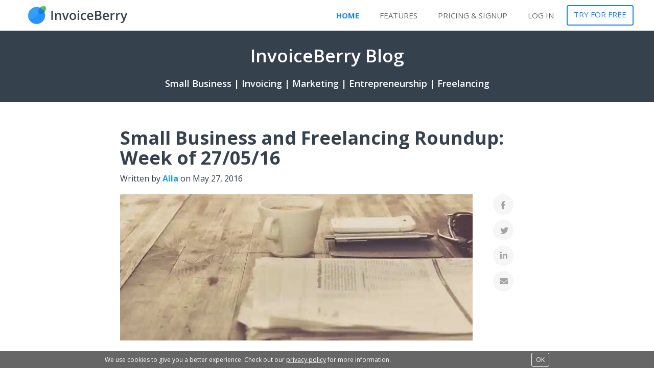

--- FILE ---
content_type: text/html; charset=UTF-8
request_url: https://www.invoiceberry.com/blog/small-business-freelancing-roundup-week-270516/
body_size: 18052
content:
<!DOCTYPE html>

<!--[if IE 7]>
<html class="ie ie7" lang="en-US" prefix="og: http://ogp.me/ns#">
<![endif]-->
<!--[if IE 8]>
<html class="ie ie8" lang="en-US" prefix="og: http://ogp.me/ns#">
<![endif]-->
<!--[if !(IE 7) & !(IE 8)]><!-->
<html lang="en-US" prefix="og: http://ogp.me/ns#">
<!--<![endif]-->
<head>

	<meta charset="UTF-8">
	
  <meta http-equiv="X-UA-Compatible" content="IE=edge">
  <meta name="viewport" content="width=device-width, initial-scale=1.0">
  	
    
	<title>Small Business and Freelancing Roundup: Week of 27/05/16 | InvoiceBerry Blog</title>
	<link rel="profile" href="https://gmpg.org/xfn/11">
	<link rel="pingback" href="https://www.invoiceberry.com/blog/xmlrpc.php">
	<!--[if lt IE 9]>
	<script src="https://www.invoiceberry.com/blog/wp-content/themes/IB2016/js/html5.js"></script>
	<![endif]-->
	<script type="text/javascript">
(()=>{var e={};e.g=function(){if("object"==typeof globalThis)return globalThis;try{return this||new Function("return this")()}catch(e){if("object"==typeof window)return window}}(),function({ampUrl:n,isCustomizePreview:t,isAmpDevMode:r,noampQueryVarName:o,noampQueryVarValue:s,disabledStorageKey:i,mobileUserAgents:a,regexRegex:c}){if("undefined"==typeof sessionStorage)return;const d=new RegExp(c);if(!a.some((e=>{const n=e.match(d);return!(!n||!new RegExp(n[1],n[2]).test(navigator.userAgent))||navigator.userAgent.includes(e)})))return;e.g.addEventListener("DOMContentLoaded",(()=>{const e=document.getElementById("amp-mobile-version-switcher");if(!e)return;e.hidden=!1;const n=e.querySelector("a[href]");n&&n.addEventListener("click",(()=>{sessionStorage.removeItem(i)}))}));const g=r&&["paired-browsing-non-amp","paired-browsing-amp"].includes(window.name);if(sessionStorage.getItem(i)||t||g)return;const u=new URL(location.href),m=new URL(n);m.hash=u.hash,u.searchParams.has(o)&&s===u.searchParams.get(o)?sessionStorage.setItem(i,"1"):m.href!==u.href&&(window.stop(),location.replace(m.href))}({"ampUrl":"https:\/\/www.invoiceberry.com\/blog\/small-business-freelancing-roundup-week-270516\/?amp=1","noampQueryVarName":"noamp","noampQueryVarValue":"mobile","disabledStorageKey":"amp_mobile_redirect_disabled","mobileUserAgents":["Mobile","Android","Silk\/","Kindle","BlackBerry","Opera Mini","Opera Mobi"],"regexRegex":"^\\/((?:.|\n)+)\\/([i]*)$","isCustomizePreview":false,"isAmpDevMode":false})})();
</script>
<meta name='robots' content='max-image-preview:large' />

<!-- Search Engine Optimization by Rank Math - https://s.rankmath.com/home -->
<meta name="description" content="It&#039;s the last Friday of May and it&#039;s time for the hottest topics for small businesses and freelancers. Check out the 20 best articles from this week!"/>
<meta name="robots" content="follow, index, max-snippet:-1, max-video-preview:-1, max-image-preview:large"/>
<link rel="canonical" href="https://www.invoiceberry.com/blog/small-business-freelancing-roundup-week-270516/" />
<meta property="og:locale" content="en_US">
<meta property="og:type" content="article">
<meta property="og:title" content="Small Business and Freelancing Roundup: Week of 27/05/16 | InvoiceBerry Blog">
<meta property="og:description" content="It&#039;s the last Friday of May and it&#039;s time for the hottest topics for small businesses and freelancers. Check out the 20 best articles from this week!">
<meta property="og:url" content="https://www.invoiceberry.com/blog/small-business-freelancing-roundup-week-270516/">
<meta property="og:site_name" content="InvoiceBerry Blog">
<meta property="article:publisher" content="https://www.facebook.com/Invoiceberry/">
<meta property="article:tag" content="best of the week">
<meta property="article:tag" content="freelancer">
<meta property="article:tag" content="roundup">
<meta property="article:tag" content="small business">
<meta property="article:section" content="Roundups">
<meta property="og:updated_time" content="2016-10-03T13:33:22+02:00">
<meta property="og:image" content="https://i0.wp.com/www.invoiceberry.com/blog/wp-content/uploads/2016/05/weekly_business_freelancing_news_may_2016-1.jpg">
<meta property="og:image:secure_url" content="https://i0.wp.com/www.invoiceberry.com/blog/wp-content/uploads/2016/05/weekly_business_freelancing_news_may_2016-1.jpg">
<meta property="og:image:width" content="690">
<meta property="og:image:height" content="286">
<meta property="og:image:alt" content="Small Business and Freelancing Roundup: Week of 27/05/16">
<meta property="og:image:type" content="image/jpeg">
<meta name="twitter:card" content="summary_large_image">
<meta name="twitter:title" content="Small Business and Freelancing Roundup: Week of 27/05/16 | InvoiceBerry Blog">
<meta name="twitter:description" content="It&#039;s the last Friday of May and it&#039;s time for the hottest topics for small businesses and freelancers. Check out the 20 best articles from this week!">
<meta name="twitter:site" content="@Invoiceberry">
<meta name="twitter:creator" content="@allatyIB">
<meta name="twitter:image" content="https://i0.wp.com/www.invoiceberry.com/blog/wp-content/uploads/2016/05/weekly_business_freelancing_news_may_2016-1.jpg">
<script type="application/ld+json">{"@context":"https:\/\/schema.org","@graph":[{"@type":"BlogPosting","headline":"Small Business and Freelancing Roundup: Week of 27\/05\/16 | InvoiceBerry Blog","description":"It&#039;s the last Friday of May and it&#039;s time for the hottest topics for small businesses and freelancers. Check out the 20 best articles from this week!","datePublished":"2016-05-27T10:04:14+02:00","dateModified":"2016-10-03T13:33:22+02:00","publisher":{"@type":"Organization","name":"InvoiceBerry","logo":{"@type":"ImageObject","url":"https:\/\/www.invoiceberry.com\/blog\/wp-content\/uploads\/2020\/06\/invoiceberry_icon_feb2017-1.png"}},"mainEntityOfPage":{"@type":"WebPage","@id":"https:\/\/www.invoiceberry.com\/blog\/small-business-freelancing-roundup-week-270516\/"},"author":{"@type":"Person","name":"Alla"},"image":{"@type":"ImageObject","url":"https:\/\/i0.wp.com\/www.invoiceberry.com\/blog\/wp-content\/uploads\/2016\/05\/weekly_business_freelancing_news_may_2016-1.jpg?fit=5760%2C2387&ssl=1","width":5760,"height":2387}}]}</script>
<!-- /Rank Math WordPress SEO plugin -->

<link rel='dns-prefetch' href='//secure.gravatar.com' />
<link rel="alternate" type="application/rss+xml" title="InvoiceBerry Blog &raquo; Feed" href="https://www.invoiceberry.com/blog/feed/" />
<link rel="alternate" type="application/rss+xml" title="InvoiceBerry Blog &raquo; Comments Feed" href="https://www.invoiceberry.com/blog/comments/feed/" />
<link rel="alternate" type="application/rss+xml" title="InvoiceBerry Blog &raquo; Small Business and Freelancing Roundup: Week of 27/05/16 Comments Feed" href="https://www.invoiceberry.com/blog/small-business-freelancing-roundup-week-270516/feed/" />
<script type="text/javascript">
window._wpemojiSettings = {"baseUrl":"https:\/\/s.w.org\/images\/core\/emoji\/14.0.0\/72x72\/","ext":".png","svgUrl":"https:\/\/s.w.org\/images\/core\/emoji\/14.0.0\/svg\/","svgExt":".svg","source":{"concatemoji":"https:\/\/www.invoiceberry.com\/blog\/wp-includes\/js\/wp-emoji-release.min.js?ver=6.3.7"}};
/*! This file is auto-generated */
!function(i,n){var o,s,e;function c(e){try{var t={supportTests:e,timestamp:(new Date).valueOf()};sessionStorage.setItem(o,JSON.stringify(t))}catch(e){}}function p(e,t,n){e.clearRect(0,0,e.canvas.width,e.canvas.height),e.fillText(t,0,0);var t=new Uint32Array(e.getImageData(0,0,e.canvas.width,e.canvas.height).data),r=(e.clearRect(0,0,e.canvas.width,e.canvas.height),e.fillText(n,0,0),new Uint32Array(e.getImageData(0,0,e.canvas.width,e.canvas.height).data));return t.every(function(e,t){return e===r[t]})}function u(e,t,n){switch(t){case"flag":return n(e,"\ud83c\udff3\ufe0f\u200d\u26a7\ufe0f","\ud83c\udff3\ufe0f\u200b\u26a7\ufe0f")?!1:!n(e,"\ud83c\uddfa\ud83c\uddf3","\ud83c\uddfa\u200b\ud83c\uddf3")&&!n(e,"\ud83c\udff4\udb40\udc67\udb40\udc62\udb40\udc65\udb40\udc6e\udb40\udc67\udb40\udc7f","\ud83c\udff4\u200b\udb40\udc67\u200b\udb40\udc62\u200b\udb40\udc65\u200b\udb40\udc6e\u200b\udb40\udc67\u200b\udb40\udc7f");case"emoji":return!n(e,"\ud83e\udef1\ud83c\udffb\u200d\ud83e\udef2\ud83c\udfff","\ud83e\udef1\ud83c\udffb\u200b\ud83e\udef2\ud83c\udfff")}return!1}function f(e,t,n){var r="undefined"!=typeof WorkerGlobalScope&&self instanceof WorkerGlobalScope?new OffscreenCanvas(300,150):i.createElement("canvas"),a=r.getContext("2d",{willReadFrequently:!0}),o=(a.textBaseline="top",a.font="600 32px Arial",{});return e.forEach(function(e){o[e]=t(a,e,n)}),o}function t(e){var t=i.createElement("script");t.src=e,t.defer=!0,i.head.appendChild(t)}"undefined"!=typeof Promise&&(o="wpEmojiSettingsSupports",s=["flag","emoji"],n.supports={everything:!0,everythingExceptFlag:!0},e=new Promise(function(e){i.addEventListener("DOMContentLoaded",e,{once:!0})}),new Promise(function(t){var n=function(){try{var e=JSON.parse(sessionStorage.getItem(o));if("object"==typeof e&&"number"==typeof e.timestamp&&(new Date).valueOf()<e.timestamp+604800&&"object"==typeof e.supportTests)return e.supportTests}catch(e){}return null}();if(!n){if("undefined"!=typeof Worker&&"undefined"!=typeof OffscreenCanvas&&"undefined"!=typeof URL&&URL.createObjectURL&&"undefined"!=typeof Blob)try{var e="postMessage("+f.toString()+"("+[JSON.stringify(s),u.toString(),p.toString()].join(",")+"));",r=new Blob([e],{type:"text/javascript"}),a=new Worker(URL.createObjectURL(r),{name:"wpTestEmojiSupports"});return void(a.onmessage=function(e){c(n=e.data),a.terminate(),t(n)})}catch(e){}c(n=f(s,u,p))}t(n)}).then(function(e){for(var t in e)n.supports[t]=e[t],n.supports.everything=n.supports.everything&&n.supports[t],"flag"!==t&&(n.supports.everythingExceptFlag=n.supports.everythingExceptFlag&&n.supports[t]);n.supports.everythingExceptFlag=n.supports.everythingExceptFlag&&!n.supports.flag,n.DOMReady=!1,n.readyCallback=function(){n.DOMReady=!0}}).then(function(){return e}).then(function(){var e;n.supports.everything||(n.readyCallback(),(e=n.source||{}).concatemoji?t(e.concatemoji):e.wpemoji&&e.twemoji&&(t(e.twemoji),t(e.wpemoji)))}))}((window,document),window._wpemojiSettings);
</script>
<style type="text/css">
img.wp-smiley,
img.emoji {
	display: inline !important;
	border: none !important;
	box-shadow: none !important;
	height: 1em !important;
	width: 1em !important;
	margin: 0 0.07em !important;
	vertical-align: -0.1em !important;
	background: none !important;
	padding: 0 !important;
}
</style>
	<link rel='stylesheet' id='wp-block-library-css' href='https://c0.wp.com/c/6.3.7/wp-includes/css/dist/block-library/style.min.css' type='text/css' media='all' />
<style id='wp-block-library-inline-css' type='text/css'>
.has-text-align-justify{text-align:justify;}
</style>
<style id='classic-theme-styles-inline-css' type='text/css'>
/*! This file is auto-generated */
.wp-block-button__link{color:#fff;background-color:#32373c;border-radius:9999px;box-shadow:none;text-decoration:none;padding:calc(.667em + 2px) calc(1.333em + 2px);font-size:1.125em}.wp-block-file__button{background:#32373c;color:#fff;text-decoration:none}
</style>
<style id='global-styles-inline-css' type='text/css'>
body{--wp--preset--color--black: #000000;--wp--preset--color--cyan-bluish-gray: #abb8c3;--wp--preset--color--white: #ffffff;--wp--preset--color--pale-pink: #f78da7;--wp--preset--color--vivid-red: #cf2e2e;--wp--preset--color--luminous-vivid-orange: #ff6900;--wp--preset--color--luminous-vivid-amber: #fcb900;--wp--preset--color--light-green-cyan: #7bdcb5;--wp--preset--color--vivid-green-cyan: #00d084;--wp--preset--color--pale-cyan-blue: #8ed1fc;--wp--preset--color--vivid-cyan-blue: #0693e3;--wp--preset--color--vivid-purple: #9b51e0;--wp--preset--gradient--vivid-cyan-blue-to-vivid-purple: linear-gradient(135deg,rgba(6,147,227,1) 0%,rgb(155,81,224) 100%);--wp--preset--gradient--light-green-cyan-to-vivid-green-cyan: linear-gradient(135deg,rgb(122,220,180) 0%,rgb(0,208,130) 100%);--wp--preset--gradient--luminous-vivid-amber-to-luminous-vivid-orange: linear-gradient(135deg,rgba(252,185,0,1) 0%,rgba(255,105,0,1) 100%);--wp--preset--gradient--luminous-vivid-orange-to-vivid-red: linear-gradient(135deg,rgba(255,105,0,1) 0%,rgb(207,46,46) 100%);--wp--preset--gradient--very-light-gray-to-cyan-bluish-gray: linear-gradient(135deg,rgb(238,238,238) 0%,rgb(169,184,195) 100%);--wp--preset--gradient--cool-to-warm-spectrum: linear-gradient(135deg,rgb(74,234,220) 0%,rgb(151,120,209) 20%,rgb(207,42,186) 40%,rgb(238,44,130) 60%,rgb(251,105,98) 80%,rgb(254,248,76) 100%);--wp--preset--gradient--blush-light-purple: linear-gradient(135deg,rgb(255,206,236) 0%,rgb(152,150,240) 100%);--wp--preset--gradient--blush-bordeaux: linear-gradient(135deg,rgb(254,205,165) 0%,rgb(254,45,45) 50%,rgb(107,0,62) 100%);--wp--preset--gradient--luminous-dusk: linear-gradient(135deg,rgb(255,203,112) 0%,rgb(199,81,192) 50%,rgb(65,88,208) 100%);--wp--preset--gradient--pale-ocean: linear-gradient(135deg,rgb(255,245,203) 0%,rgb(182,227,212) 50%,rgb(51,167,181) 100%);--wp--preset--gradient--electric-grass: linear-gradient(135deg,rgb(202,248,128) 0%,rgb(113,206,126) 100%);--wp--preset--gradient--midnight: linear-gradient(135deg,rgb(2,3,129) 0%,rgb(40,116,252) 100%);--wp--preset--font-size--small: 13px;--wp--preset--font-size--medium: 20px;--wp--preset--font-size--large: 36px;--wp--preset--font-size--x-large: 42px;--wp--preset--spacing--20: 0.44rem;--wp--preset--spacing--30: 0.67rem;--wp--preset--spacing--40: 1rem;--wp--preset--spacing--50: 1.5rem;--wp--preset--spacing--60: 2.25rem;--wp--preset--spacing--70: 3.38rem;--wp--preset--spacing--80: 5.06rem;--wp--preset--shadow--natural: 6px 6px 9px rgba(0, 0, 0, 0.2);--wp--preset--shadow--deep: 12px 12px 50px rgba(0, 0, 0, 0.4);--wp--preset--shadow--sharp: 6px 6px 0px rgba(0, 0, 0, 0.2);--wp--preset--shadow--outlined: 6px 6px 0px -3px rgba(255, 255, 255, 1), 6px 6px rgba(0, 0, 0, 1);--wp--preset--shadow--crisp: 6px 6px 0px rgba(0, 0, 0, 1);}:where(.is-layout-flex){gap: 0.5em;}:where(.is-layout-grid){gap: 0.5em;}body .is-layout-flow > .alignleft{float: left;margin-inline-start: 0;margin-inline-end: 2em;}body .is-layout-flow > .alignright{float: right;margin-inline-start: 2em;margin-inline-end: 0;}body .is-layout-flow > .aligncenter{margin-left: auto !important;margin-right: auto !important;}body .is-layout-constrained > .alignleft{float: left;margin-inline-start: 0;margin-inline-end: 2em;}body .is-layout-constrained > .alignright{float: right;margin-inline-start: 2em;margin-inline-end: 0;}body .is-layout-constrained > .aligncenter{margin-left: auto !important;margin-right: auto !important;}body .is-layout-constrained > :where(:not(.alignleft):not(.alignright):not(.alignfull)){max-width: var(--wp--style--global--content-size);margin-left: auto !important;margin-right: auto !important;}body .is-layout-constrained > .alignwide{max-width: var(--wp--style--global--wide-size);}body .is-layout-flex{display: flex;}body .is-layout-flex{flex-wrap: wrap;align-items: center;}body .is-layout-flex > *{margin: 0;}body .is-layout-grid{display: grid;}body .is-layout-grid > *{margin: 0;}:where(.wp-block-columns.is-layout-flex){gap: 2em;}:where(.wp-block-columns.is-layout-grid){gap: 2em;}:where(.wp-block-post-template.is-layout-flex){gap: 1.25em;}:where(.wp-block-post-template.is-layout-grid){gap: 1.25em;}.has-black-color{color: var(--wp--preset--color--black) !important;}.has-cyan-bluish-gray-color{color: var(--wp--preset--color--cyan-bluish-gray) !important;}.has-white-color{color: var(--wp--preset--color--white) !important;}.has-pale-pink-color{color: var(--wp--preset--color--pale-pink) !important;}.has-vivid-red-color{color: var(--wp--preset--color--vivid-red) !important;}.has-luminous-vivid-orange-color{color: var(--wp--preset--color--luminous-vivid-orange) !important;}.has-luminous-vivid-amber-color{color: var(--wp--preset--color--luminous-vivid-amber) !important;}.has-light-green-cyan-color{color: var(--wp--preset--color--light-green-cyan) !important;}.has-vivid-green-cyan-color{color: var(--wp--preset--color--vivid-green-cyan) !important;}.has-pale-cyan-blue-color{color: var(--wp--preset--color--pale-cyan-blue) !important;}.has-vivid-cyan-blue-color{color: var(--wp--preset--color--vivid-cyan-blue) !important;}.has-vivid-purple-color{color: var(--wp--preset--color--vivid-purple) !important;}.has-black-background-color{background-color: var(--wp--preset--color--black) !important;}.has-cyan-bluish-gray-background-color{background-color: var(--wp--preset--color--cyan-bluish-gray) !important;}.has-white-background-color{background-color: var(--wp--preset--color--white) !important;}.has-pale-pink-background-color{background-color: var(--wp--preset--color--pale-pink) !important;}.has-vivid-red-background-color{background-color: var(--wp--preset--color--vivid-red) !important;}.has-luminous-vivid-orange-background-color{background-color: var(--wp--preset--color--luminous-vivid-orange) !important;}.has-luminous-vivid-amber-background-color{background-color: var(--wp--preset--color--luminous-vivid-amber) !important;}.has-light-green-cyan-background-color{background-color: var(--wp--preset--color--light-green-cyan) !important;}.has-vivid-green-cyan-background-color{background-color: var(--wp--preset--color--vivid-green-cyan) !important;}.has-pale-cyan-blue-background-color{background-color: var(--wp--preset--color--pale-cyan-blue) !important;}.has-vivid-cyan-blue-background-color{background-color: var(--wp--preset--color--vivid-cyan-blue) !important;}.has-vivid-purple-background-color{background-color: var(--wp--preset--color--vivid-purple) !important;}.has-black-border-color{border-color: var(--wp--preset--color--black) !important;}.has-cyan-bluish-gray-border-color{border-color: var(--wp--preset--color--cyan-bluish-gray) !important;}.has-white-border-color{border-color: var(--wp--preset--color--white) !important;}.has-pale-pink-border-color{border-color: var(--wp--preset--color--pale-pink) !important;}.has-vivid-red-border-color{border-color: var(--wp--preset--color--vivid-red) !important;}.has-luminous-vivid-orange-border-color{border-color: var(--wp--preset--color--luminous-vivid-orange) !important;}.has-luminous-vivid-amber-border-color{border-color: var(--wp--preset--color--luminous-vivid-amber) !important;}.has-light-green-cyan-border-color{border-color: var(--wp--preset--color--light-green-cyan) !important;}.has-vivid-green-cyan-border-color{border-color: var(--wp--preset--color--vivid-green-cyan) !important;}.has-pale-cyan-blue-border-color{border-color: var(--wp--preset--color--pale-cyan-blue) !important;}.has-vivid-cyan-blue-border-color{border-color: var(--wp--preset--color--vivid-cyan-blue) !important;}.has-vivid-purple-border-color{border-color: var(--wp--preset--color--vivid-purple) !important;}.has-vivid-cyan-blue-to-vivid-purple-gradient-background{background: var(--wp--preset--gradient--vivid-cyan-blue-to-vivid-purple) !important;}.has-light-green-cyan-to-vivid-green-cyan-gradient-background{background: var(--wp--preset--gradient--light-green-cyan-to-vivid-green-cyan) !important;}.has-luminous-vivid-amber-to-luminous-vivid-orange-gradient-background{background: var(--wp--preset--gradient--luminous-vivid-amber-to-luminous-vivid-orange) !important;}.has-luminous-vivid-orange-to-vivid-red-gradient-background{background: var(--wp--preset--gradient--luminous-vivid-orange-to-vivid-red) !important;}.has-very-light-gray-to-cyan-bluish-gray-gradient-background{background: var(--wp--preset--gradient--very-light-gray-to-cyan-bluish-gray) !important;}.has-cool-to-warm-spectrum-gradient-background{background: var(--wp--preset--gradient--cool-to-warm-spectrum) !important;}.has-blush-light-purple-gradient-background{background: var(--wp--preset--gradient--blush-light-purple) !important;}.has-blush-bordeaux-gradient-background{background: var(--wp--preset--gradient--blush-bordeaux) !important;}.has-luminous-dusk-gradient-background{background: var(--wp--preset--gradient--luminous-dusk) !important;}.has-pale-ocean-gradient-background{background: var(--wp--preset--gradient--pale-ocean) !important;}.has-electric-grass-gradient-background{background: var(--wp--preset--gradient--electric-grass) !important;}.has-midnight-gradient-background{background: var(--wp--preset--gradient--midnight) !important;}.has-small-font-size{font-size: var(--wp--preset--font-size--small) !important;}.has-medium-font-size{font-size: var(--wp--preset--font-size--medium) !important;}.has-large-font-size{font-size: var(--wp--preset--font-size--large) !important;}.has-x-large-font-size{font-size: var(--wp--preset--font-size--x-large) !important;}
.wp-block-navigation a:where(:not(.wp-element-button)){color: inherit;}
:where(.wp-block-post-template.is-layout-flex){gap: 1.25em;}:where(.wp-block-post-template.is-layout-grid){gap: 1.25em;}
:where(.wp-block-columns.is-layout-flex){gap: 2em;}:where(.wp-block-columns.is-layout-grid){gap: 2em;}
.wp-block-pullquote{font-size: 1.5em;line-height: 1.6;}
</style>
<link rel='stylesheet' id='genericons-css' href='https://c0.wp.com/p/jetpack/8.6.4/_inc/genericons/genericons/genericons.css' type='text/css' media='all' />
<link rel='stylesheet' id='twentyfourteen-style-css' href='https://www.invoiceberry.com/blog/wp-content/themes/IB2016/style.css?ver=6.3.7' type='text/css' media='all' />
<!--[if lt IE 9]>
<link rel='stylesheet' id='twentyfourteen-ie-css' href='https://www.invoiceberry.com/blog/wp-content/themes/IB2016/css/ie.css?ver=20131205' type='text/css' media='all' />
<![endif]-->
<link rel='stylesheet' id='tablepress-default-css' href='https://www.invoiceberry.com/blog/wp-content/tablepress-combined.min.css?ver=5' type='text/css' media='all' />
<link rel='stylesheet' id='upprev-css-css' href='https://www.invoiceberry.com/blog/wp-content/plugins/upprev/styles/upprev.css?ver=3.4.2' type='text/css' media='all' />
<link rel='stylesheet' id='jetpack_css-css' href='https://c0.wp.com/p/jetpack/8.6.4/css/jetpack.css' type='text/css' media='all' />
<script type="text/javascript">
var iworks_upprev = { animation: 'flyout', position: 'right', offset_percent: 50, offset_element: '#topics_box', css_width: 360, css_side: 5, compare: 'simple', url_new_window: 0, ga_track_views: 1, ga_track_clicks: 1, ga_opt_noninteraction: 1, title: 'Small Business and Freelancing Roundup: Week of 27/05/16' };
</script>
<script type='text/javascript' src='https://c0.wp.com/c/6.3.7/wp-includes/js/jquery/jquery.min.js' id='jquery-core-js'></script>
<script type='text/javascript' src='https://c0.wp.com/c/6.3.7/wp-includes/js/jquery/jquery-migrate.min.js' id='jquery-migrate-js'></script>
<script type='text/javascript' src='https://www.invoiceberry.com/blog/wp-content/plugins/upprev/scripts/upprev.js?ver=3.4.2' id='iworks_upprev-js-js'></script>
<link rel="https://api.w.org/" href="https://www.invoiceberry.com/blog/wp-json/" /><link rel="alternate" type="application/json" href="https://www.invoiceberry.com/blog/wp-json/wp/v2/posts/3652" /><link rel="EditURI" type="application/rsd+xml" title="RSD" href="https://www.invoiceberry.com/blog/xmlrpc.php?rsd" />
<meta name="generator" content="WordPress 6.3.7" />
<link rel='shortlink' href='https://wp.me/p5m6q6-WU' />
<link rel="alternate" type="application/json+oembed" href="https://www.invoiceberry.com/blog/wp-json/oembed/1.0/embed?url=https%3A%2F%2Fwww.invoiceberry.com%2Fblog%2Fsmall-business-freelancing-roundup-week-270516%2F" />
<link rel="alternate" type="text/xml+oembed" href="https://www.invoiceberry.com/blog/wp-json/oembed/1.0/embed?url=https%3A%2F%2Fwww.invoiceberry.com%2Fblog%2Fsmall-business-freelancing-roundup-week-270516%2F&#038;format=xml" />
<link rel="alternate" type="text/html" media="only screen and (max-width: 640px)" href="https://www.invoiceberry.com/blog/small-business-freelancing-roundup-week-270516/?amp=1">
<link rel='dns-prefetch' href='//v0.wordpress.com'/>
<link rel='dns-prefetch' href='//c0.wp.com'/>
<link rel='dns-prefetch' href='//i0.wp.com'/>
<link rel='dns-prefetch' href='//i1.wp.com'/>
<link rel='dns-prefetch' href='//i2.wp.com'/>
<style type='text/css'>img#wpstats{display:none}</style><link rel="amphtml" href="https://www.invoiceberry.com/blog/small-business-freelancing-roundup-week-270516/?amp=1">			<style type="text/css">
				/* If html does not have either class, do not show lazy loaded images. */
				html:not( .jetpack-lazy-images-js-enabled ):not( .js ) .jetpack-lazy-image {
					display: none;
				}
			</style>
			<script>
				document.documentElement.classList.add(
					'jetpack-lazy-images-js-enabled'
				);
			</script>
		<style>#amp-mobile-version-switcher{left:0;position:absolute;width:100%;z-index:100}#amp-mobile-version-switcher>a{background-color:#444;border:0;color:#eaeaea;display:block;font-family:-apple-system,BlinkMacSystemFont,Segoe UI,Roboto,Oxygen-Sans,Ubuntu,Cantarell,Helvetica Neue,sans-serif;font-size:16px;font-weight:600;padding:15px 0;text-align:center;-webkit-text-decoration:none;text-decoration:none}#amp-mobile-version-switcher>a:active,#amp-mobile-version-switcher>a:focus,#amp-mobile-version-switcher>a:hover{-webkit-text-decoration:underline;text-decoration:underline}</style><style type="text/css">
#upprev_box{bottom:5px;width:360px;right:5px;display:block;right:-415px;display:block;}
 </style>
	
	
	 <link rel="shortcut icon" href="https://www.invoiceberry.com/assets/favicon.ico">  
	
   <link href='https://fonts.googleapis.com/css?family=Open+Sans:300,400,400italic,600,700&display=swap' rel='stylesheet' type='text/css'>
    
  
  
	
	
	<link rel="stylesheet" href="https://www.invoiceberry.com/assets/fontawesome-2020-06-25/css/all.min.css">

      
   <link rel="stylesheet" href="/assets/css/styles_master_2019_12_05.css">  
   
   
	<link rel="stylesheet" href="/blog/assets/stickem/screen.min.css">

  <link rel="stylesheet" href="/blog/assets/style_blog.css">

    
		<!-- HTML5 shim and Respond.js IE8 support of HTML5 elements and media queries -->
		<!--[if lt IE 9]>
		<script src="https://www.invoiceberry.com/ui/assets2/javascript/html5shiv/html5shiv.min.js"></script>
		<script src="https://www.invoiceberry.com/ui/assets2/javascript/respond/respond.min.js"></script>
		<script src="https://www.invoiceberry.com/ui/assets2/javascript/es5-shim/es5-shim.min.js"></script>
		<![endif]-->
    
    





<meta name="author" content="Alla">


<style>
	
.post{
	margin-bottom: 30px;
}


@media (min-width: 850px){
	.post {
		padding-right:0px;
	}
}
	
	
	
.modal {
  text-align: center;
}

@media screen and (min-width: 768px) { 
  .modal:before {
    display: inline-block;
    vertical-align: middle;
    content: " ";
    height: 100%;
  }
}

.modal-dialog {
  display: inline-block;
  text-align: left;
  vertical-align: middle;
}


	
	
	#SearchModal #searchsubmit{
		float: right;
	} 
  
  #SearchModal #s_box{
  	overflow: hidden; 
  	padding-right: 10px;
  } 
  #SearchModal #s{
  	width: 100%;
  	background: #f6f6f6;
    padding: 15px 15px;
  }
		
		
	
		#SearchModal #searchform #searchsubmit{
			
			padding:15px 17px;
			background: #797979;
    	color: #f3f3f3;
    	border: 1px solid #f3f3f3;
    	border-radius: 3px;
		}
		
		
		

.promo{
/*	padding-top:51px;*/
}





.header .main-nav .nav .nav-item.nav-item-cta .btn-cta-primary{
	
	background: transparent;
	border-color:#1785e6;
	color:#1785e6;
	transition: 0.6s;
}


.header .main-nav .nav .nav-item.nav-item-cta .btn-cta-primary:hover{
	background:#1785e6;
	border-color:#1785e6;
}

.header .main-nav .nav .nav-item.active a, .header .main-nav .nav .nav-item.active a:hover{
	color:#1785e6;
}

.header .main-nav .nav .nav-item a:hover{
	color:#1785e6;
	
}

.header .main-nav .nav .nav-item .btn-link:hover{
	color:#1785e6 !important;
}
	
	
a.btn-cta-primary, .btn-cta-primary{
	background:#1785e6;
	border-color:#1785e6;
	transition: 0.3s;
}

a.btn-cta-primary:hover, .btn-cta-primary:hover{
	background:#126ab8;
	border-color:#126ab8;
}
	
	
	
.btn-larger{
	padding: 16px 32px;
  font-size: 18px;
}

		
	
</style>

    
</head>
	
	
	


<body class="blog-page" style="background:#FFFFFF;color:#323b43;">    


 
    <div class="wrapper">
        
        <!--<header id="header" class="header navbar-fixed-top2" style="padding:0px 0;">-->
        	<header id="header" class="header navbar-fixed-top" style="padding: 0px 0;">
        		<div class="container">            
                <div class="logo pull-left hidden-xs">
                	<span class="logo-title">
                		<a href="https://www.invoiceberry.com">
                    	<img src="/assets/images/logo/invoiceberry_logo_390x70.png" alt="Go to InvoiceBerry homepage">
                    </a>
                  </span>
                </div><!--//logo-->              
                <nav id="main-nav" class="main-nav navbar-right" role="navigation" style="position:relative;top:5px;">
                    <div class="navbar-header">
                    	<div class="logo pull-left visible-xs" style="top:-5px;position: relative;"> 
                				<span class="logo-title">
                					<a href="https://www.invoiceberry.com">
                    				<img src="/assets/images/logo/invoiceberry_logo_390x70.png" alt="Go to InvoiceBerry homepage">
                   			 </a>
                  			</span>
                  		 </div><!--//logo-->  
                        <button class="navbar-toggle" type="button" data-toggle="collapse" data-target="#navbar-collapse">
                            <span class="sr-only">Toggle navigation</span>
                            <span class="icon-bar"></span>
                            <span class="icon-bar"></span>
                            <span class="icon-bar"></span>
                        </button><!--//nav-toggle-->
                    </div><!--//navbar-header-->            
                    <div class="navbar-collapse collapse" id="navbar-collapse"> 
                        <ul class="nav navbar-nav" style="display:inline-block;padding-bottom:0;">
                            <li class="active nav-item"><a href="https://www.invoiceberry.com">Home</a></li>
                            <li class=" nav-item"><a href="https://www.invoiceberry.com/tour">Features</a></li>
                            <li class=" nav-item"><a href="https://www.invoiceberry.com/pricing">Pricing & Signup</a></li>
                            <li class="nav-item"><a href="https://www.invoiceberry.com/findlogin">Log in</a></li>
                            <li class="nav-item nav-item-cta last"><a href="https://www.invoiceberry.com/signup/free" class="btn btn-cta btn-cta-primary">Try For Free</a></li>
                        </ul><!--//nav-->
                    </div><!--//navabr-collapse-->
                </nav><!--//main-nav-->           
            </div><!--//container-->
        </header><!--//header-->
			
    
    
 
        
        
             <!-- ******PROMO****** --> 
        <section id="promo" class="promo section" style="background:#35414D;min-height:100px;">
           

           
                    <div class="intro container text-center" style="padding-top:0">
                        <a href="https://www.invoiceberry.com/blog"><h1 class="title" style="line-height:35px;">InvoiceBerry Blog</h1></a>
                        <h2 class="title" style="font-size: 18px;line-height: 22px;">Small Business | Invoicing | Marketing | Entrepreneurship | Freelancing</h2>
                       
                    </div><!--//contianer-->
               
        </section><!--//promo-->            
        
        
        
        
        
                
        
        
  <style>
  	
  	#post-nav{
  		background:#f3f3f3;
  	}
  	#post-nav .nav>li>a:hover, .nav>li>a:focus{
  		background:#fff;
  		    transition: all .15s ease-in-out;
  	}
  	
  	.o-container{
  		max-width: 850px;px;
  		margin:0 auto;
  	}
  	
  	.nav-tabs>li>a{
  		border-radius:0;
  		color:#797979;
  	}
  	
  	#post-nav a:hover{
  		color:#797979;
  	}
  	
  	.nav-tabs>li.active>a, .nav-tabs>li.active>a:hover, .nav-tabs>li.active>a:focus{
  		border:0;
  	}
  	.nav-tabs>li{
  		margin-bottom:-2px;
  	}
  	
  	.nav-tabs,.nav-tabs>li>a:hover,.nav-tabs>li>a{
  		border:0;
  	}
  	
  	#post-nav .nav>li>a{
  		padding:25px 20px;
  	}
  	
  	
  </style>      
 
 
         
                <!-- ******BLOG LIST****** --> 
        <div class="blog" style="padding-top:30px">
         
            <div class="">
                <div id="blog-list" class="blog-list section" style="max-width:850px;;padding-left:20px;padding-right:20px;margin:0 auto;">


			








<article id="post-3652" class="post" class="post-3652 post type-post status-publish format-standard has-post-thumbnail hentry category-roundups tag-best-of-the-week tag-freelancer tag-roundup tag-small-business" style="">

	<a href="https://www.invoiceberry.com/blog/small-business-freelancing-roundup-week-270516/">
  	<h1 class="post-title" style="">
    	Small Business and Freelancing Roundup: Week of 27/05/16		</h1>
	</a>   
 	
 	<font style="">Written by</font> 	<a class="author-link" href="https://www.invoiceberry.com/blog/author/alla/" rel="author">Alla</a> on 
	<font style="">May 27, 2016</font>

	
	        
		<div class="shareside topside">
		
			<a class="icon-fb" href="https://facebook.com/sharer.php?u=https://www.invoiceberry.com/blog/small-business-freelancing-roundup-week-270516/" rel="nofollow" target="_blank" title="Share on Facebook"><i class="fab fa-facebook-f"></i></a>
			<a class="icon-tw" href="https://twitter.com/share?text=Small Business and Freelancing Roundup: Week of 27/05/16%20by%20@allatyIB%20via%20@invoiceberry&amp;url=https://www.invoiceberry.com/blog/small-business-freelancing-roundup-week-270516/" rel="nofollow" target="_blank" title="Share on Twitter"><i class="fab fa-twitter"></i></a>
			<a class="icon-li" href="https://www.linkedin.com/shareArticle?mini=true&url=https://www.invoiceberry.com/blog/small-business-freelancing-roundup-week-270516/&title=Small Business and Freelancing Roundup: Week of 27/05/16" target="_blank"><i class="fab fa-linkedin-in"></i></a>
			<a class="icon-em" href="/cdn-cgi/l/email-protection#[base64]" title="Share via Email"><i class="fa fa-envelope"></i></a>
		
		</div>


			
                        
                  
                  <div class="sticky-container" style="position:relative;">
	<div class="stickem-container">

                  
                  
                        <div class="content sticky-content" style="position:relative;">
                      
                    
                      
            
      <img src="https://i0.wp.com/www.invoiceberry.com/blog/wp-content/uploads/2016/05/weekly_business_freelancing_news_may_2016-1.jpg?fit=724%2C300&ssl=1" style="width:100%;margin-bottom:20px;max-height:290px;"> 
      
                             
      
    
    

	
	<div>
		<p>Today&#8217;s the last Friday of May and I can&#8217;t wait to share the hottest topics for small businesses and freelancers with you. Also, our American clients are celebrating Memorial Day on Monday which makes their weekend a bit longer.</p>
<p>As usual, the InvoiceBerry team has chosen the 20 best articles for you so you could save time searching for them and rather enjoy the last days of spring.</p><div style="
    margin-bottom: 24px;
    border: 1px solid rgba(42,42,42,.4);
    padding: 0px 15px 15px 15px;
    border-radius: 3px;
    background: rgba(236,236,236,.45);
    "><h2 style="color: #666;margin-bottom:30px;margin-top:15px;text-align: center;">Try our online invoicing software for free</h2>
<div class="row"><div class="col-sm-4"><img src="/assets/images/screenshots/tour/view_invoice_in_invoice_software-min.png" style="width: 100%;max-width: 220px;" data-lazy-src="/assets/images/screenshots/tour/view_invoice_in_invoice_software-min.png?is-pending-load=1" srcset="[data-uri]" class=" jetpack-lazy-image"><noscript><img src="/assets/images/screenshots/tour/view_invoice_in_invoice_software-min.png" style="width: 100%;max-width: 220px;"></noscript></div><div class="col-sm-8" style="
    color: #666;
">
    <i class="fas fa-check" aria-hidden="true" style="
    color: #1785e6;
"></i> Send professional-looking invoices<br>
    <i class="fas fa-check" aria-hidden="true" style="
    color: #1785e6;
"></i> Accept online payments with ease<br>
    <i class="fas fa-check" aria-hidden="true" style="
    color: #1785e6;
"></i> Keep track of who's paid you<br>
    

    
    <br>
    <a href="https://www.invoiceberry.com/signup/free/?ref=blog-p2" target="_blank" class="btn btn-cta btn-cta-primary btn-larger">Start sending invoices</a>
</div></div> 
</div>
<h2>Small Business</h2>
<p>1. Are you planning a startup or running out of ideas for your existing small business? Get inspiration and learn from the best blogs that our CMO Evelina handpicked for you in <a href="https://www.invoiceberry.com/blog/top-blogs-will-open-entrepreneurial-eyes-new-possibilities/" target="_blank">InvoiceBerry&#8217;s latest blog post</a>.</p>
<p>2. Ashley Faulkes did a great job collecting <a href="http://madlemmings.com/2016/05/17/online-business-ideas-internet/" target="_blank" rel="noopener">100+ ideas </a>on starting and running a business online. What&#8217;s best &#8211; it also has testimonials from experts with practical advice!</p>
<p>3. The presidential elections are coming to the US this year, and both candidates seem to address small businesses very rarely. Is there an answer how their policies will <a href="http://inhomelandsecurity.com/us-presidential-campaign-ignores-fate-small-businesses/" target="_blank" rel="noopener">affect small businesses</a> at all?</p>
<p>4. Royal Mail in the UK started a new online MailshotMaker service for small businesses, and expects it to be a hit. <a href="http://startups.co.uk/royal-mail-launches-online-mailshot-tool-small-businesses/" target="_blank" rel="noopener">What is it and how does it work?</a></p>
<p>5. Do you desperately need help with your small business this summer but not sure if hiring an intern is a good idea? <a href="http://www.forbes.com/sites/autumnadeigbo/2016/05/21/how-i-hired-a-rock-star-summer-intern-for-my-small-business/#42c04c0358c9" target="_blank" rel="noopener">Here&#8217;s </a>how to prepare for the interview and finally find the right person that will save the day!</p>
<p>6. 3 out of 5 small businesses in the UK still don‘t use digital technologies to track records. Then how will HRMC <a href="https://www.theguardian.com/small-business-network/2016/may/24/small-business-quarterly-tax-return-hmrc-controversial" target="_blank" rel="noopener">suggestion submittin tax reports quarterly</a> work?</p>
<p>7. Launched a startup and now looking for the customers? <a href="http://www.huffingtonpost.com/jose-vasquez/how-to-attract-your-first_b_10116932.html" target="_blank" rel="noopener">Here’s several options</a> from someone who’s already managed to find and keep them.</p>
<p>8. You can’t run a successful business if your phone’s lagging and can’t keep up with you! <a href="https://www.invoiceberry.com/blog/best-smartphone-small-business/" target="_blank">So what are the best in class smartphones for entrepreneurs?</a></p>
<p>9. Should busiess be only dead serious? Not at all! <a href="https://website-designs.com/business/lets-have-fun-its-not-all-serious-business/" target="_blank" rel="noopener">Take a look at this article</a> on the value of humor and fun in today’s world of small business.</p>
<p>10. Twitter starts a huge update and eliminates counting symbols for usernames and images. <a href="http://www.theverge.com/2016/5/24/11755416/twitter-removes-140-characters-limit-photos-usernames" target="_blank" rel="noopener">Read more </a>on how tweets will look like and what it means for businesses.</p>
<h2>Freelancers</h2>
<p>1. 34% of the US workforce are freelancers, and this number is expected to grow up to 50% by 2020! <a href="https://www.entrepreneur.com/article/275362" target="_blank" rel="noopener">Here’s how the companies handle this new way of employment.</a></p>
<p>2. It‘s true that the banking world wasn‘t made for freelancers, and of course it‘s not adjusted to defferent types of freelancers either. <a href="https://blog.freelancersunion.org/2016/05/24/banking-products/" target="_blank" rel="noopener">How can you find the best services and products for the US?</a></p>
<p>3. There are 43% more freelancers on LinkedIn now vs 5 years ago. <a href="http://www.marketingprofs.com/charts/2016/29994/the-most-in-demand-freelance-skills-on-linkedin" target="_blank" rel="noopener">What are the top freelance skills that are in-demand?</a></p>
<p>4. Going freelance means you have to learn a lot of new things very fast. And <a href="https://blog.hubspot.com/marketing/how-to-learn-quickly" target="_blank" rel="noopener">this post</a> will help you do it in the most efficient way!</p>
<p>5. I always thought that you need some sort of a great talent to become a designer. <a href="http://www.davidairey.com/talent-is-overrated/" target="_blank" rel="noopener">But do you really?</a></p>
<p>6. Is it really possible to start a proper blog in 10 minutes? Check why you need a bit more time in <a href="http://www.minterest.org/you-cant-start-a-blog-in-10-minutes/" target="_blank" rel="noopener">this article</a>.</p>
<p>7. Procrastination is probably not the worst trait of all, but it sure stands on your way to success. Here‘s <a href="http://www.dumblittleman.com/2016/05/how-to-overcome-procrastination.html" target="_blank" rel="noopener">7 useful tips</a> to fight it!</p>
<p>8. Are you having troubles writing? Check <a href="http://www.fabfreelancewriting.com/blog/2016/05/22/stop-staring-at-your-computer-screen-and-write-5-ways/" target="_blank" rel="noopener">these 5 writing tips from Angela Booth</a> that will help you overcome difficulties and boost your writing skills.</p>
<p>9. A really cool article on <a href="http://99u.com/articles/53826/how-to-work-alone" target="_blank" rel="noopener">how to work alone </a>by Paul Jun. (Hint: you should mute your inner demons first.)</p>
<p>10. Have you ever heard of retirement plans for freelancers? I haven‘t. But still you have to start saving now before it‘s too late! Take a look at Mandy Gardner‘s advice <a href="http://beafreelanceblogger.com/saving-retirement/" target="_blank" rel="noopener">here</a>.</p>
<p>I hope you found this short list useful and your weekend will be as warm and sunny as ours. See you next week!</p>
	



<div id="topics_box" style="margin-top:20px;margin-bottom:20px;font-size:14px;">
	Topics: 
<a href="/blog/category/roundups" style="display:inline-block;padding:9px;font-size:12px;font-weight:900;text-transform:uppercase;margin:5px;background:#f6f6f6;border-radius:5px;color:#797979;">Roundups</a></div>

		


<style>
	.blog-signup-fix:hover{
		opacity:1 !important;
	}
</style>
	


	<style>
		a.cta-box{
			background: #2682d0;
			border-color:#2682d0;
		}
		a.cta-box:hover{
			background:#2682d0;
			border-color:#2682d0;
		}
		
	</style>

	<div id="cta_box" style="background:#7adc9a;padding:20px 0 20px 20px;">
		
		<div class="col-sm-9" style="font-size:18px;">
			<h2 style="margin-bottom:20px;">Small Business Finance 101</h2>
			Download our free guide to learn the fundamentals of finance that will help make your small business more efficient and successful.			
			<div class="signup-form" style="margin-top:20px;">
			
			        <br>
        <a href="https://www.invoiceberry.com/small-business-finance-101/?blog-footer" class="btn btn-cta btn-cta-primary cta-box" style="width:100%;font-weight:700;">DOWNLOAD FOR FREE</a>
    	</div>
		
		</div>
		<div class="col-sm-3" style="padding:0;">
			<img src="https://www.invoiceberry.com/assets/images/ebooks/small-business-finance-101-ebook-invoiceberry.png" style="width:100%">		</div>
		
		<div class="clearfix"></div>
		
	</div>


	
	</div>

 </div>



        
        
		<div class="aside stickem shareside">
		
			<a class="icon-fb" href="https://facebook.com/sharer.php?u=https://www.invoiceberry.com/blog/small-business-freelancing-roundup-week-270516/" rel="nofollow" target="_blank" title="Share on Facebook"><i class="fab fa-facebook-f"></i></a>
			<a class="icon-tw" href="https://twitter.com/share?text=Small+Business+and+Freelancing+Roundup%3A+Week+of+27%2F05%2F16%20by%20@allatyIB%20via%20@invoiceberry&amp;url=https://www.invoiceberry.com/blog/small-business-freelancing-roundup-week-270516/" rel="nofollow" target="_blank" title="Share on Twitter"><i class="fab fa-twitter"></i></a>
			<a class="icon-li" href="https://www.linkedin.com/shareArticle?mini=true&url=https://www.invoiceberry.com/blog/small-business-freelancing-roundup-week-270516/&title=Small Business and Freelancing Roundup: Week of 27/05/16" target="_blank"><i class="fab fa-linkedin-in"></i></a>
			
			<a class="icon-em" href="/cdn-cgi/l/email-protection#[base64]" title="Share via Email"><i class="fa fa-envelope"></i></a>
		
		</div>
		<div class="clearfix"></div>
		
	</div>
</div>
        
        
       


      
        
   
   
<div class="clearfix"></div>
</article>
 
</div>

<div style="background:#f3f3f3;">
<article id="post-b" class="post" style="max-width:1000px;margin:0 auto;padding-left:20px;padding-right:20px;">
 	
 	     
<div class='yarpp yarpp-related yarpp-related-website yarpp-template-yarpp-template-thumbnail'>




		
<br>
<center>
<h2>Recommended Articles</h2>
</center>
<br>

<div class="row">
			


		

		<div class="col-sm-4 col-xs-12" style="margin-bottom:20px;">
			
			
			<a href="https://www.invoiceberry.com/blog/small-business-and-freelancing-roundup-week-of-050816/" rel="bookmark" title="Small Business and Freelancing Roundup: Week of 05/08/16">
				

				<div class="blog_hp_img" style="height:150px;background-image:url('https://i0.wp.com/www.invoiceberry.com/blog/wp-content/uploads/2016/08/weekly_business_freelancing_news_augw1_2016.jpg?fit=560%2C232&ssl=1');" title="Check out the latest news of the week for the small businesses and freelancers" alt="Check out the latest news of the week for the small businesses and freelancers"></div>
				<br>
				Small Business and Freelancing Roundup: Week of 05/08/16				
			</a>
			
		</div>
		
				
		
		
		
					


		

		<div class="col-sm-4 col-xs-12" style="margin-bottom:20px;">
			
			
			<a href="https://www.invoiceberry.com/blog/small-business-freelancing-roundup-week-230916/" rel="bookmark" title="Small Business and Freelancing Roundup: Week of 23/09/16">
				

				<div class="blog_hp_img" style="height:150px;background-image:url('https://i0.wp.com/www.invoiceberry.com/blog/wp-content/uploads/2016/09/small-business-freelance-roundup-23-09-16.png?fit=600%2C249&ssl=1');" title="All the latest news for small businesses and freelancers are here in our weekly roundup!" alt="All the latest news for small businesses and freelancers are here in our weekly roundup!"></div>
				<br>
				Small Business and Freelancing Roundup: Week of 23/09/16				
			</a>
			
		</div>
		
				
		
		
		
					


		

		<div class="col-sm-4 col-xs-12" style="margin-bottom:20px;">
			
			
			<a href="https://www.invoiceberry.com/blog/small-business-freelancing-roundup-week-300916/" rel="bookmark" title="Small Business and Freelancing Roundup: Week of 30/09/16">
				

				<div class="blog_hp_img" style="height:150px;background-image:url('https://i2.wp.com/www.invoiceberry.com/blog/wp-content/uploads/2016/09/small-business-freelance-roundup-30-09-16.png?fit=600%2C249&ssl=1');" title="Check the best news in small business and freelancing world" alt="Check the best news in small business and freelancing world"></div>
				<br>
				Small Business and Freelancing Roundup: Week of 30/09/16				
			</a>
			
		</div>
		
		<div class="clearfix"></div>		
		
		
		
					


		

		<div class="col-sm-4 col-xs-12" style="margin-bottom:20px;">
			
			
			<a href="https://www.invoiceberry.com/blog/small-business-freelancing-roundup-week-220716/" rel="bookmark" title="Small Business and Freelancing Roundup: Week of 22/07/16">
				

				<div class="blog_hp_img" style="height:150px;background-image:url('https://i0.wp.com/www.invoiceberry.com/blog/wp-content/uploads/2016/07/weekly_business_freelancing_news_jul2_2016.jpg?fit=560%2C232&ssl=1');" title="weekly_business_freelancing_news_jul2_2016" alt=""></div>
				<br>
				Small Business and Freelancing Roundup: Week of 22/07/16				
			</a>
			
		</div>
		
				
		
		
		
					


		

		<div class="col-sm-4 col-xs-12" style="margin-bottom:20px;">
			
			
			<a href="https://www.invoiceberry.com/blog/small-business-and-freelancing-roundup-week-of-120816/" rel="bookmark" title="Small Business and Freelancing Roundup: Week of 12/08/16">
				

				<div class="blog_hp_img" style="height:150px;background-image:url('https://i2.wp.com/www.invoiceberry.com/blog/wp-content/uploads/2016/08/weekly_business_freelancing_news_aug2_2016.jpg?fit=560%2C232&ssl=1');" title="Check the latest small business and freelancing roundup" alt="Check the latest small business and freelancing roundup"></div>
				<br>
				Small Business and Freelancing Roundup: Week of 12/08/16				
			</a>
			
		</div>
		
				
		
		
		
					


		

		<div class="col-sm-4 col-xs-12" style="margin-bottom:20px;">
			
			
			<a href="https://www.invoiceberry.com/blog/small-business-and-freelancing-roundup-week-of-17-04-20/" rel="bookmark" title="Small Business and Freelancing Roundup: Week of 17/04/20">
				

				<div class="blog_hp_img" style="height:150px;background-image:url('https://i0.wp.com/www.invoiceberry.com/blog/wp-content/uploads/2020/04/small-business-freelance-roundup-17-04-20.png?fit=600%2C249&ssl=1');" title="small-business-freelance-roundup-17-04-20" alt="small-business-freelance-roundup-17-04-20"></div>
				<br>
				Small Business and Freelancing Roundup: Week of 17/04/20				
			</a>
			
		</div>
		
				
		
		
		
			</div>
</div>

<div class="clearfix"></div>
</article>
</div>   




<article id="post-c" class="post" style="max-width:1000px;margin:0 auto;padding-left:20px;padding-right:20px;">
 	
 	     
 

               
<div class="clearfix"></div>
</article>
</div>               
 
 


                   
                    
              

  

          
          

                
</div><!--//blog-list-->

</div><!--//row-->
</div><!--//blog-->
        
</div><!-- #main -->

</div><!-- #page -->



        <!-- ******SIGNUP****** --> 
        <section id="signup" class="signup" style="background:#F2F2F2">
            <div class="container text-center">
                <h3 class="title">Ready to start invoicing your clients with InvoiceBerry?</h3>
                <p class="summary">Sign up to our free trial account. No credit card required.</p>
                                
                <a href="https://www.invoiceberry.com/signup/free" class="btn btn-cta btn-cta-primary">Sign Up Now</a>
                
            </div>
        </section><!--//signup-->
        
        
                  
    </div><!--//wrapper-->
    




<!-- Modal -->
<div class="modal fade" id="SearchModal" tabindex="-1" role="dialog" aria-labelledby="SearchModalLabel" aria-hidden="true">
  <div class="modal-dialog">
    <div class="modal-content">
     
      <div class="modal-body">
        
        
   
   
   
<form method="get" id="searchform" action="https://www.invoiceberry.com/blog/" onsubmit="if
 (document.getElementById('s').value == 'Enter Search...')
 {document.getElementById('s').value = '';}">
    
    <button type="submit" id="searchsubmit"><i class="fas fa-search"></i></button>
    <div id="s_box">
    	<input id="s" type="text" name="s">
    </div>
</form>
        
      </div>
     
    </div>
  </div>
</div>



<style>
	
.footer-quicklinks{
	
	display: flex;
	display: -webkit-box;
	display: -webkit-flex;
	-ms-flex-wrap: wrap;
	flex-wrap: wrap;
	-webkit-flex-wrap: wrap;
	margin:0;
}	

.footer-quicklinks li{
	width:50%;
}

</style>
	
	
	
	<footer class="footer" style="height:auto;">
	<div class="footer-content">
  	<div class="container">
    	<div class="row">
      	
      	<div class="footer-col col-sm-6 col-xs-12 about">
        	<div class="footer-col-inner">
          	<p>InvoiceBerry is an online invoicing software for small businesses, sole traders and freelancers. 
            	 Business owners can sign up within 2 minutes and start sending their first invoices to clients.</p>
						<p><a class="more" href="/tour">Learn more <i class="fal fa-angle-right"></i></a></p>
						
						
						<br><br>
						
						<p class="email"><img src="/assets/images/icons/letter.png" style="margin-right:10px;" alt="Email us"><a href="/cdn-cgi/l/email-protection#28404d4444476841465e47414b4d4a4d5a5a51064b4745"><span class="__cf_email__" data-cfemail="82eae7eeeeedc2ebecf4edebe1e7e0e7f0f0fbace1edef">[email&#160;protected]</span></a></p>
              <p class="email"><img src="/assets/images/icons/chat.png" style="margin-right:10px;" alt="Send us a contact form message"><a href="/contactus">Contact form</a></p>    
              <p class="tel">
              	<img src="/assets/images/icons/location.png" style="margin-right:10px;" alt="Visit our London tech city office">Invoiceberry Limited<br>
              	<img src="/assets/images/icons/location.png" style="margin-right:10px;visibility:hidden">20-22 Wenlock Road<br>
              	<img src="/assets/images/icons/location.png" style="margin-right:10px;visibility:hidden">London, N1 7GU, UK
            	</p>
         	</div><!--//footer-col-inner-->
       	</div><!--//foooter-col-->
        
        <div class="footer-col col-sm-6 col-xs-12 links">
        	<div class="footer-col-inner">
         		<b>QUICKLINKS</b><br><br>
         		<ul class="list-unstyled footer-quicklinks">
         			<li><a href="https://www.invoiceberry.com/blog">InvoiceBerry Blog <i class="fal fa-angle-right"></i></a></li>
              <li><a href="https://help.invoiceberry.com" target="_blank">Help-Center <i class="fal fa-angle-right"></i></a></li>
              <li><a href="/free-invoice-templates">Free Invoice Templates <i class="fal fa-angle-right"></i></a></li>
              <li><a href="/integrations">Integrations <i class="fal fa-angle-right"></i></a></li>
              <li><a href="/free-business-plan-templates">Business Plan Templates <i class="fal fa-angle-right"></i></a></li>
              <li><a href="/accounting-terms">Accounting terms <i class="fal fa-angle-right"></i></a></li>
              <li><a href="/credit-note-templates">Credit Note Templates <i class="fal fa-angle-right"></i></a></li> 
              <li><a href="/sample-invoices">Sample invoices <i class="fal fa-angle-right"></i></a></li>
             	<li><a href="/small-business-finance-101">Small Business Finance 101 <i class="fal fa-angle-right"></i></a></li> 
              <li><a href="/find-accountant">Find an Accountant <i class="fal fa-angle-right"></i></a></li>
              
              
           	</ul>
         	</div><!--//footer-col-inner-->
       	</div><!--//foooter-col-->                 
        
        
     	
     	</div><!--//row-->
    </div><!--//container-->        
	</div><!--//footer-content-->
        
  <div class="bottom-bar">
  	<div class="container">
    	<div class="row">
      	<div class="copyright col-md-9 col-sm-12 col-xs-12">
        	<a href="/terms" style="margin-right:10px;">Terms</a> 
        	<a href="/privacy-policy" style="margin-right:10px;">Privacy Policy</a>   
        	<a href="/oursitemap" style="margin-right:10px;">Sitemap</a>  
        	<a href="https://www.invoiceberry.com">&copy; 2009-2023 Invoiceberry Limited</a>
       	</div>
        <div class="col-md-3 col-sm-12 col-xs-12">
        	<ul class="social list-inline">
          	<li><a href="https://www.twitter.com/invoiceberry" target="_blank"><i class="fab fa-twitter"></i></a></li>
            <li><a href="https://www.facebook.com/invoiceberry" target="_blank"><i class="fab fa-facebook-f"></i></a></li>                        
            <li><a href="https://www.linkedin.com/company/invoiceberry-limited" target="_blank"><i class="fab fa-linkedin-in"></i></a></li>
            <li class="last"><a href="https://www.youtube.com/user/Invoiceberry" target="_blank"><i class="fab fa-youtube"></i></a></li>
          </ul><!--//social-->
       	</div>
     	</div><!--//row-->
   	</div><!--//container-->
 	</div><!--//bottom-bar-->
</footer><!--//footer-->
    





<script data-cfasync="false" src="/cdn-cgi/scripts/5c5dd728/cloudflare-static/email-decode.min.js"></script><script  type="text/javascript" src="https://d1itz6xyp6b2qh.cloudfront.net/assets/js/main_master_2019_12_05.js"></script>

    
<script>
	$(".navbar-fixed-top").autoHidingNavbar();
</script>
          
          
          

   
    

<script src="/blog/assets/stickem/jquery.stickem.min.js"></script>


<script>
	$(document).ready(function() {
		$('.sticky-container').stickem();
	});
</script>





<script defer data-domain="invoiceberry.com/blog" src="https://plausible.io/js/script.tagged-events.outbound-links.js"></script>
<script>window.plausible = window.plausible || function() { (window.plausible.q = window.plausible.q || []).push(arguments) }</script>



 		<div id="amp-mobile-version-switcher" hidden>
			<a rel="" href="https://www.invoiceberry.com/blog/small-business-freelancing-roundup-week-270516/?amp=1">
				Go to mobile version			</a>
		</div>

				<link rel='stylesheet' id='yarppRelatedCss-css' href='https://www.invoiceberry.com/blog/wp-content/plugins/yet-another-related-posts-plugin/style/related.css?ver=5.30.6' type='text/css' media='all' />
<script type='text/javascript' src='https://c0.wp.com/p/jetpack/8.6.4/_inc/build/photon/photon.min.js' id='jetpack-photon-js'></script>
<script type='text/javascript' src='https://c0.wp.com/c/6.3.7/wp-includes/js/comment-reply.min.js' id='comment-reply-js'></script>
<script type='text/javascript' src='https://www.invoiceberry.com/blog/wp-content/themes/IB2016/js/functions.js?ver=20140616' id='twentyfourteen-script-js'></script>
<script type='text/javascript' src='https://c0.wp.com/p/jetpack/8.6.4/_inc/build/lazy-images/js/lazy-images.min.js' id='jetpack-lazy-images-js'></script>
<script type='text/javascript' src='https://stats.wp.com/e-202603.js' async='async' defer='defer'></script>
<script type='text/javascript'>
	_stq = window._stq || [];
	_stq.push([ 'view', {v:'ext',j:'1:8.6.4',blog:'79149578',post:'3652',tz:'1',srv:'www.invoiceberry.com'} ]);
	_stq.push([ 'clickTrackerInit', '79149578', '3652' ]);
</script>
<div id="upprev_box"><h6>Read previous post:</h6><div class="upprev_excerpt upprev_thumbnail"><a href="https://www.invoiceberry.com/blog/best-smartphone-small-business/" title="A Complete Guide to the Best Small Business Smartphones of 2016" class="upprev_thumbnail" rel="Small Business and Freelancing Roundup: Week of 27/05/16"><img width="48" height="22" src="https://i2.wp.com/www.invoiceberry.com/blog/wp-content/uploads/2016/05/different_people_on_smartphones-e1462207780342.jpeg?fit=48%2C22&amp;ssl=1" class="iworks_upprev_thumb wp-post-image jetpack-lazy-image" alt="People of different age using various smartphones" decoding="async" title="A Complete Guide to the Best Small Business Smartphones of 2016" loading="lazy" data-lazy-srcset="https://i2.wp.com/www.invoiceberry.com/blog/wp-content/uploads/2016/05/different_people_on_smartphones-e1462207780342.jpeg?w=668&amp;ssl=1 668w, https://i2.wp.com/www.invoiceberry.com/blog/wp-content/uploads/2016/05/different_people_on_smartphones-e1462207780342.jpeg?resize=600%2C280&amp;ssl=1 600w" data-lazy-sizes="(max-width: 48px) 100vw, 48px" data-lazy-src="https://i2.wp.com/www.invoiceberry.com/blog/wp-content/uploads/2016/05/different_people_on_smartphones-e1462207780342.jpeg?fit=48%2C22&amp;ssl=1&amp;is-pending-load=1" srcset="[data-uri]" /></a><h5><a href="https://www.invoiceberry.com/blog/best-smartphone-small-business/" rel="Small Business and Freelancing Roundup: Week of 27/05/16">A Complete Guide to the Best Small Business Smartphones of 2016</a></h5><p>As the title indicates, there are two distinctive issues that need to be addressed here – (1) The best smartphones...</p></div><a id="upprev_close" href="#" rel="close">Close</a></div>



<style>
	div#cc_ib{
		background-color: #666;
    position: fixed;
    bottom: 0;
    left: 0;
    right: 0;
    padding: 8px 10px;
    z-index: 10000;
    color:#FFF;
    font-size:12px;
  }
  
  div#cc_ib  div.cc_box{
  	margin:0 auto;
  	max-width:900px;
  }
  
  div#cc_ib  div.cc_btn{
  }
  
  div#cc_ib  .cc_text  > a{
  	color:#FFF;
  	text-decoration:underline;
  }
  
  div#cc_ib  .cc_btn > a{
  	color:#FFF;
  	border: 1px  solid #FFF;
  	border-radius:3px;
  	padding:4px 8px;
  }
  
  div#cc_ib  .cc_btn > a:hover{
  		color: #000;
  		background:#FFF;
  }
</style>

<div id="cc_ib">
	<div class="cc_box">
		<div class="cc_text col-sm-9">
			We use cookies to give you a better experience. Check out our <a href="/privacy-policy" target="_blank">privacy policy</a> for more information.
		</div>
		<div class="cc_btn col-sm-3 text-right">
			<a href="javascript:void(0)" class="cc_btn_acceptance">OK</a>
		</div>
	</div>
</div>

<script>
	$(document).on("click",".cc_btn_acceptance",function(event){
		$("#cc_ib").hide();
		$.post('https://www.invoiceberry.com/cc-acceptance' ,{ cc_check:1, cc_page:  window.location.href }, function(response) {
		});
	});
</script>






<script>    
	
	
		jQuery(document).ready(function() {

		 setTimeout(function() {
 	
 	
 			(function(d,h,w){var gist=w.gist=w.gist||[];gist.methods=['trackPageView','identify','track','setAppId'];gist.factory=function(t){return function(){var e=Array.prototype.slice.call(arguments);e.unshift(t);gist.push(e);return gist;}};for(var i=0;i<gist.methods.length;i++){var c=gist.methods[i];gist[c]=gist.factory(c)}s=d.createElement('script'),s.src="https://widget.getgist.com",s.async=!0,e=d.getElementsByTagName(h)[0],e.appendChild(s),s.addEventListener('load',function(e){},!1),gist.setAppId("6zcrmow9"),gist.trackPageView()})(document,'head',window); 
	
		

			!function(e,t){for(var c=t.querySelectorAll('a[href^="#cb"]'),a=0;a<c.length;a++)c[a].addEventListener("click",function(){this.setAttribute("data-clicked",!0)});(e=t.createElement("script")).src="https://cdn.convertbox.com/convertbox/js/embed.js",e.id="app-convertbox-script",e.async=true,e.dataset.uuid="2bae96ac-bfaf-4353-9496-eaa9a6916735",document.getElementsByTagName("head")[0].appendChild(e)}(window,document);


			!function(f,b,e,v,n,t,s){if(f.fbq)return;n=f.fbq=function(){n.callMethod?
n.callMethod.apply(n,arguments):n.queue.push(arguments)};if(!f._fbq)f._fbq=n;
n.push=n;n.loaded=!0;n.version='2.0';n.queue=[];t=b.createElement(e);t.async=!0;
t.src=v;s=b.getElementsByTagName(e)[0];s.parentNode.insertBefore(t,s)}(window,
document,'script','https://connect.facebook.net/en_US/fbevents.js');

fbq('init', '1048268671878337');
fbq('track', "PageView");


	}, 3000);
					});


</script>







<script defer src="https://static.cloudflareinsights.com/beacon.min.js/vcd15cbe7772f49c399c6a5babf22c1241717689176015" integrity="sha512-ZpsOmlRQV6y907TI0dKBHq9Md29nnaEIPlkf84rnaERnq6zvWvPUqr2ft8M1aS28oN72PdrCzSjY4U6VaAw1EQ==" data-cf-beacon='{"version":"2024.11.0","token":"b806e4720f0144a597973ad0c9a317e2","r":1,"server_timing":{"name":{"cfCacheStatus":true,"cfEdge":true,"cfExtPri":true,"cfL4":true,"cfOrigin":true,"cfSpeedBrain":true},"location_startswith":null}}' crossorigin="anonymous"></script>
<script>(function(){function c(){var b=a.contentDocument||a.contentWindow.document;if(b){var d=b.createElement('script');d.innerHTML="window.__CF$cv$params={r:'9bfa2a6d2f90eaef',t:'MTc2ODY5ODEzNA=='};var a=document.createElement('script');a.src='/cdn-cgi/challenge-platform/scripts/jsd/main.js';document.getElementsByTagName('head')[0].appendChild(a);";b.getElementsByTagName('head')[0].appendChild(d)}}if(document.body){var a=document.createElement('iframe');a.height=1;a.width=1;a.style.position='absolute';a.style.top=0;a.style.left=0;a.style.border='none';a.style.visibility='hidden';document.body.appendChild(a);if('loading'!==document.readyState)c();else if(window.addEventListener)document.addEventListener('DOMContentLoaded',c);else{var e=document.onreadystatechange||function(){};document.onreadystatechange=function(b){e(b);'loading'!==document.readyState&&(document.onreadystatechange=e,c())}}}})();</script></body>
</html>
<!--
Performance optimized by W3 Total Cache. Learn more: https://www.boldgrid.com/w3-total-cache/

Page Caching using disk: enhanced 

Served from: www.invoiceberry.com @ 2026-01-18 01:26:19 by W3 Total Cache
-->